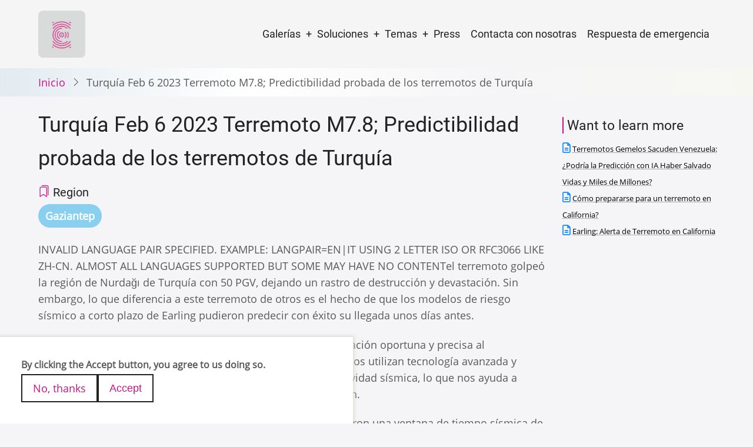

--- FILE ---
content_type: text/html; charset=UTF-8
request_url: https://www.earling.co/es/turqu%C3%ADa-feb-6-2023-terremoto-m78-predictibilidad-probada-de-los-terremotos-de-turqu%C3%ADa
body_size: 8589
content:
<!DOCTYPE html>
<html lang="es" dir="ltr">
  <head>
    <meta charset="utf-8" />
<meta name="description" content="INVALID LANGUAGE PAIR SPECIFIED. EXAMPLE: LANGPAIR=EN|IT USING 2 LETTER ISO OR RFC3066 LIKE ZH-CN. ALMOST ALL LANGUAGES SUPPORTED BUT SOME MAY HAVE NO CONTENTel terremoto golpeó la región de Nurdağı de Turquía con 50 PGV, dejando un rastro de destrucción y devastación. Sin embargo, lo que diferencia a este terremoto de otros es el hecho de que los modelos de riesgo sísmico a corto plazo de Earling pudieron predecir con éxito su llegada unos días antes." />
<link rel="canonical" href="https://www.earling.co/es/turqu%C3%ADa-feb-6-2023-terremoto-m78-predictibilidad-probada-de-los-terremotos-de-turqu%C3%ADa" />
<meta name="Generator" content="Drupal 10 (https://www.drupal.org)" />
<meta name="MobileOptimized" content="width" />
<meta name="HandheldFriendly" content="true" />
<meta name="viewport" content="width=device-width, initial-scale=1.0" />
<style>div#sliding-popup, div#sliding-popup .eu-cookie-withdraw-banner, .eu-cookie-withdraw-tab {background: #ffffff} div#sliding-popup.eu-cookie-withdraw-wrapper { background: transparent; } #sliding-popup h1, #sliding-popup h2, #sliding-popup h3, #sliding-popup p, #sliding-popup label, #sliding-popup div, .eu-cookie-compliance-more-button, .eu-cookie-compliance-secondary-button, .eu-cookie-withdraw-tab { color: #000000;} .eu-cookie-withdraw-tab { border-color: #000000;}</style>
<link rel="alternate" hreflang="en" href="https://www.earling.co/turkey-feb-6-2023-m78-earthquake-proved-predictability-of-the-turkey-earthquakes" />
<link rel="alternate" hreflang="es" href="https://www.earling.co/es/turqu%C3%ADa-feb-6-2023-terremoto-m78-predictibilidad-probada-de-los-terremotos-de-turqu%C3%ADa" />
<link rel="alternate" hreflang="tr" href="https://www.earling.co/tr/t%C3%BCrkiye-6-%C5%9Fubat-2023-m78-deprem-t%C3%BCrkiye-depremlerinin-kan%C4%B1tlanm%C4%B1%C5%9F-%C3%B6ng%C3%B6r%C3%BClebilirli%C4%9Fi" />
<link rel="alternate" hreflang="ja" href="https://www.earling.co/ja/%E3%83%88%E3%83%AB%E3%82%B32023%E5%B9%B42%E6%9C%886%E6%97%A5m78%E5%9C%B0%E9%9C%87%E3%83%88%E3%83%AB%E3%82%B3%E5%9C%B0%E9%9C%87%E3%81%AE%E4%BA%88%E6%B8%AC%E5%8F%AF%E8%83%BD%E6%80%A7%E3%82%92%E8%A8%BC%E6%98%8E" />
<link rel="alternate" hreflang="id" href="https://www.earling.co/id/turki-6-februari-2023-m78-gempa-bumi-terbukti-prediktabilitas-gempa-turki" />
<link rel="alternate" hreflang="ne" href="https://www.earling.co/ne/%E0%A4%9F%E0%A4%B0%E0%A5%8D%E0%A4%95%E0%A5%80-%E0%A4%AB%E0%A5%87%E0%A4%AC%E0%A5%8D%E0%A4%B0%E0%A5%81%E0%A4%85%E0%A4%B0%E0%A5%80-6-2023-m78-%E0%A4%AD%E0%A5%82%E0%A4%95%E0%A4%AE%E0%A5%8D%E0%A4%AA-%E0%A4%9F%E0%A4%B0%E0%A5%8D%E0%A4%95%E0%A5%80-%E0%A4%AD%E0%A5%82%E0%A4%95%E0%A4%AE%E0%A5%8D%E0%A4%AA-%E0%A4%95%E0%A5%8B-%E0%A4%AD%E0%A4%B5%E0%A4%BF%E0%A4%B7%E0%A5%8D%E0%A4%AF%E0%A4%B5%E0%A4%BE%E0%A4%A3%E0%A5%80-%E0%A4%AA%E0%A5%8D%E0%A4%B0%E0%A4%AE%E0%A4%BE%E0%A4%A3%E0%A4%BF%E0%A4%A4" />
<link rel="alternate" hreflang="ar" href="https://www.earling.co/ar/%D8%AA%D8%B1%D9%83%D9%8A%D8%A7-%D9%81%D8%A8%D8%B1%D8%A7%D9%8A%D8%B1-6-2023-m78-%D8%B2%D9%84%D8%B2%D8%A7%D9%84-%D8%9B-%D8%AB%D8%A8%D8%AA-%D8%A7%D9%84%D9%82%D8%AF%D8%B1%D8%A9-%D8%B9%D9%84%D9%89-%D8%A7%D9%84%D8%AA%D9%86%D8%A8%D8%A4-%D8%B2%D9%84%D8%B2%D8%A7%D9%84-%D8%AA%D8%B1%D9%83%D9%8A%D8%A7" />
<link rel="alternate" hreflang="is" href="https://www.earling.co/is/tyrkland-6-febr%C3%BAar-2023-m78-jar%C3%B0skj%C3%A1lfti-sanna%C3%B0-fyrirsj%C3%A1anleika-jar%C3%B0skj%C3%A1lfta-%C3%AD-tyrklandi" />
<link rel="alternate" hreflang="ru" href="https://www.earling.co/ru/%D1%82%D1%83%D1%80%D1%86%D0%B8%D1%8F-6-%D1%84%D0%B5%D0%B2%D1%80%D0%B0%D0%BB%D1%8F-2023-m78-%D0%B7%D0%B5%D0%BC%D0%BB%D0%B5%D1%82%D1%80%D1%8F%D1%81%D0%B5%D0%BD%D0%B8%D0%B5-%D0%B4%D0%BE%D0%BA%D0%B0%D0%B7%D0%B0%D0%BD%D0%B0-%D0%BF%D1%80%D0%B5%D0%B4%D1%81%D0%BA%D0%B0%D0%B7%D1%83%D0%B5%D0%BC%D0%BE%D1%81%D1%82%D1%8C-%D0%B7%D0%B5%D0%BC%D0%BB%D0%B5%D1%82%D1%80%D1%8F%D1%81%D0%B5%D0%BD%D0%B8%D0%B9-%D0%B2-%D1%82%D1%83%D1%80%D1%86%D0%B8%D0%B8" />
<link rel="alternate" hreflang="el" href="https://www.earling.co/el/%CF%84%CE%BF%CF%85%CF%81%CE%BA%CE%AF%CE%B1-6-%CF%86%CE%B5%CE%B2%CF%81%CE%BF%CF%85%CE%B1%CF%81%CE%AF%CE%BF%CF%85-2023-%CF%83%CE%B5%CE%B9%CF%83%CE%BC%CF%8C%CF%82-m78-%CE%B1%CF%80%CE%BF%CE%B4%CE%B5%CE%B4%CE%B5%CE%B9%CE%B3%CE%BC%CE%AD%CE%BD%CE%B7-%CF%80%CF%81%CE%BF%CE%B2%CE%BB%CE%B5%CF%88%CE%B9%CE%BC%CF%8C%CF%84%CE%B7%CF%84%CE%B1-%CF%84%CF%89%CE%BD-%CF%83%CE%B5%CE%B9%CF%83%CE%BC%CF%8E%CE%BD-%CF%83%CF%84%CE%B7%CE%BD-%CF%84%CE%BF%CF%85%CF%81%CE%BA%CE%AF%CE%B1" />
<link rel="alternate" hreflang="it" href="https://www.earling.co/it/terremoto-turchia-6-febbraio-2023-m78-prevedibilit%C3%A0-provata-dei-terremoti-in-turchia" />
<link rel="alternate" hreflang="fa" href="https://www.earling.co/fa/%D8%AA%D8%B1%DA%A9%DB%8C%D9%87-6-%D9%81%D9%88%D8%B1%DB%8C%D9%87-2023-%D8%B2%D9%84%D8%B2%D9%84%D9%87-m78-%D9%BE%DB%8C%D8%B4-%D8%A8%DB%8C%D9%86%DB%8C-%D9%BE%D8%B0%DB%8C%D8%B1%DB%8C-%D8%B2%D9%85%DB%8C%D9%86-%D9%84%D8%B1%D8%B2%D9%87-%D9%87%D8%A7%DB%8C-%D8%AA%D8%B1%DA%A9%DB%8C%D9%87" />

    <title>Turquía Feb 6 2023 Terremoto M7.8; Predictibilidad probada de los terremotos de Turquía | Earling Website</title>
        <link rel="preload" as="font" href="/themes/tara/fonts/open-sans.woff2" type="font/woff2" crossorigin>
    <link rel="preload" as="font" href="/themes/tara/fonts/roboto.woff2" type="font/woff2" crossorigin>
        <link rel="stylesheet" media="all" href="/libraries/animate_any/animate.min.css?t867h8" />
<link rel="stylesheet" media="all" href="/core/themes/stable9/css/system/components/align.module.css?t867h8" />
<link rel="stylesheet" media="all" href="/core/themes/stable9/css/system/components/fieldgroup.module.css?t867h8" />
<link rel="stylesheet" media="all" href="/core/themes/stable9/css/system/components/container-inline.module.css?t867h8" />
<link rel="stylesheet" media="all" href="/core/themes/stable9/css/system/components/clearfix.module.css?t867h8" />
<link rel="stylesheet" media="all" href="/core/themes/stable9/css/system/components/details.module.css?t867h8" />
<link rel="stylesheet" media="all" href="/core/themes/stable9/css/system/components/hidden.module.css?t867h8" />
<link rel="stylesheet" media="all" href="/core/themes/stable9/css/system/components/item-list.module.css?t867h8" />
<link rel="stylesheet" media="all" href="/core/themes/stable9/css/system/components/js.module.css?t867h8" />
<link rel="stylesheet" media="all" href="/core/themes/stable9/css/system/components/nowrap.module.css?t867h8" />
<link rel="stylesheet" media="all" href="/core/themes/stable9/css/system/components/position-container.module.css?t867h8" />
<link rel="stylesheet" media="all" href="/core/themes/stable9/css/system/components/reset-appearance.module.css?t867h8" />
<link rel="stylesheet" media="all" href="/core/themes/stable9/css/system/components/resize.module.css?t867h8" />
<link rel="stylesheet" media="all" href="/core/themes/stable9/css/system/components/system-status-counter.css?t867h8" />
<link rel="stylesheet" media="all" href="/core/themes/stable9/css/system/components/system-status-report-counters.css?t867h8" />
<link rel="stylesheet" media="all" href="/core/themes/stable9/css/system/components/system-status-report-general-info.css?t867h8" />
<link rel="stylesheet" media="all" href="/core/themes/stable9/css/system/components/tablesort.module.css?t867h8" />
<link rel="stylesheet" media="all" href="/core/themes/stable9/css/views/views.module.css?t867h8" />
<link rel="stylesheet" media="all" href="/modules/contrib/eu_cookie_compliance/css/eu_cookie_compliance.css?t867h8" />
<link rel="stylesheet" media="all" href="/libraries/aos/dist/aos.css?t867h8" />
<link rel="stylesheet" media="all" href="/modules/contrib/ckeditor_accordion/css/accordion.frontend.css?t867h8" />
<link rel="stylesheet" media="all" href="https://use.fontawesome.com/releases/v6.1.0/css/all.css" />
<link rel="stylesheet" media="all" href="/themes/tara/css/style.css?t867h8" />
<link rel="stylesheet" media="all" href="/themes/tara/css/font.css?t867h8" />
<link rel="stylesheet" media="all" href="/sites/www.earling.co/files/asset_injector/css/accordion-537a9b4db36ec60e3c34ac61049e4a39.css?t867h8" />
<link rel="stylesheet" media="all" href="/sites/www.earling.co/files/asset_injector/css/animate_layout-b8fb11cbdd7144ce5024e4c627d83b23.css?t867h8" />
<link rel="stylesheet" media="all" href="/sites/www.earling.co/files/asset_injector/css/avatar-73a8aa8fc1fbf6d8dbfceefbbd3c10c2.css?t867h8" />
<link rel="stylesheet" media="all" href="/sites/www.earling.co/files/asset_injector/css/block_1-c73f6fa7a1a24bef0a0ad5f6fec43dc1.css?t867h8" />
<link rel="stylesheet" media="all" href="/sites/www.earling.co/files/asset_injector/css/block_2-129f0f9a63dd8884be44de7c205bbb17.css?t867h8" />
<link rel="stylesheet" media="all" href="/sites/www.earling.co/files/asset_injector/css/business_web_form-b0eddf64724cc4294c62e3604b37f711.css?t867h8" />
<link rel="stylesheet" media="all" href="/sites/www.earling.co/files/asset_injector/css/css-3ce0911faea894cdb63e7637ba961728.css?t867h8" />
<link rel="stylesheet" media="all" href="/sites/www.earling.co/files/asset_injector/css/css_for_layout-415009a11977b4bbc435d8f8853f9abf.css?t867h8" />
<link rel="stylesheet" media="all" href="/sites/www.earling.co/files/asset_injector/css/language-13c1247cfa87e3424a89ba0af815f9e1.css?t867h8" />
<link rel="stylesheet" media="all" href="/sites/www.earling.co/files/asset_injector/css/main_content-ad7986979e8753d7e94b015ab42a339f.css?t867h8" />
<link rel="stylesheet" media="all" href="/sites/www.earling.co/files/asset_injector/css/mega_menu-ab353edce7054fd7cd14e727dcb823b7.css?t867h8" />
<link rel="stylesheet" media="all" href="/sites/www.earling.co/files/asset_injector/css/root-43ff6ae9a446d2b31530466e4e366b08.css?t867h8" />
<link rel="stylesheet" media="all" href="/sites/www.earling.co/files/asset_injector/css/slider_img-46a6724327fd8eae78727834dcfa9e0e.css?t867h8" />
<link rel="stylesheet" media="all" href="/sites/www.earling.co/files/asset_injector/css/tw_columns_map_block-6e188ec5f0cd41eb17b4fc59be1a9f18.css?t867h8" />
<link rel="stylesheet" media="all" href="/sites/www.earling.co/files/asset_injector/css/view-2b05facd426c1d559cfd0c0890addcb5.css?t867h8" />

    
  </head>
  <body class="user-guest inner-page path-node page-type-article one-sidebar sidebar-right">
        <a href="#main-content" class="visually-hidden focusable">
      Pasar al contenido principal
    </a>
    
      <div class="dialog-off-canvas-main-canvas" data-off-canvas-main-canvas>
    <!-- Start: Header -->
<header id="header">
    <div class="header">
    <div class="container">
      <div class="header-container">
                  <div class="site-branding-region">
              <div class="block-region region-site-branding">
    <div id="block-tara-branding" class="block">
  
    
  <div class="block-content">
  <div class="site-branding">
  		<div class="site-logo">
         <a href="/es" title="Inicio" rel="home">
            <img src="/sites/www.earling.co/files/logo-gray-bg.jpeg" alt="Inicio" />
         </a>
	 </div>
     </div>
  </div>
</div> <!--/.block-content -->

  </div>

          </div> <!--/.site-branding -->
         <!--/.end if for site_branding -->
                  <div class="header-right">
            <!-- Start: primary menu region -->
                        <div class="mobile-menu">
              <span></span>
              <span></span>
              <span></span>
            </div><!-- /mobile-menu -->
            <div class="primary-menu-wrapper">
              <div class="menu-wrap">
                <div class="close-mobile-menu"><i class="icon-close" aria-hidden="true"></i></div>
                  <div class="block-region region-primary-menu">
    <nav  id="block-mainnavigation-2" class="block block-menu navigation menu-main" aria-labelledby="block-mainnavigation-2-menu" role="navigation">
            
  <h2 class="visually-hidden block-title" id="block-mainnavigation-2-menu">Main navigation</h2>
  
      
              <ul class="main-menu menu">
                    <li class="menu-item main-menu-item menu-item-level-1 expanded menu-item-has-children">
                <span>Galerías</span>

                                <ul class="submenu">
                    <li class="menu-item main-menu-item menu-item-level-2">
                <a href="/es/node/422" title="M7.8 Turkey Feb 6, 2023 " data-drupal-link-system-path="node/422">M7.8 Gaziantep, Turquía 6 de febrero de 2023</a>

              </li>
                  <li class="menu-item main-menu-item menu-item-level-2">
                <a href="/es/predecible-m64-20-de-diciembre-de-2022-terremoto-de-california" data-drupal-link-system-path="node/416">M6.4 Petrolia, California - 20 de diciembre de 2022</a>

              </li>
                  <li class="menu-item main-menu-item menu-item-level-2">
                <a href="/es/predecible-m62-20-de-diciembre-de-2021-terremoto-de-california" data-drupal-link-system-path="node/418">M6.2 Petrolia, California - 20 de diciembre de 2021</a>

              </li>
                  <li class="menu-item main-menu-item menu-item-level-2">
                <a href="/es/node/406" data-drupal-link-system-path="node/406">Terremotos de Japón</a>

              </li>
                  <li class="menu-item main-menu-item menu-item-level-2">
                <a href="/es/node/385" data-drupal-link-system-path="node/385">M8 Anchorage, Alaska Earthquake</a>

              </li>
                  <li class="menu-item main-menu-item menu-item-level-2">
                <a href="/es/node/395" data-drupal-link-system-path="node/395">M4.7 Austria Earthquake</a>

              </li>
                  <li class="menu-item main-menu-item menu-item-level-2">
                <a href="/es/node/399" data-drupal-link-system-path="node/399">M5 Reykjavik, Iceland Feb 24, 2021</a>

              </li>
                  <li class="menu-item main-menu-item menu-item-level-2">
                <a href="/es/node/402" data-drupal-link-system-path="node/402">M6 Ecuador Earthquake</a>

              </li>
                  <li class="menu-item main-menu-item menu-item-level-2">
                <a href="/es/node/365" data-drupal-link-system-path="node/365">Nepal Earthquake</a>

              </li>
                  <li class="menu-item main-menu-item menu-item-level-2">
                <a href="/es/node/407" data-drupal-link-system-path="node/407">New Zealand</a>

              </li>
          </ul>
  
              </li>
                  <li class="menu-item main-menu-item menu-item-level-1 expanded menu-item-has-children">
                <span title="Infrastructure Risk Transferring to the insurance industry">Soluciones</span>

                                <ul class="submenu">
                    <li class="menu-item main-menu-item menu-item-level-2">
                <a href="/es/form/how-to-subscribe" data-drupal-link-system-path="webform/how_to_subscribe">Tablero de riesgos de terremotos</a>

              </li>
                  <li class="menu-item main-menu-item menu-item-level-2">
                <a href="/es/form/how-to-subscribe" data-drupal-link-system-path="webform/how_to_subscribe">Consulta</a>

              </li>
          </ul>
  
              </li>
                  <li class="menu-item main-menu-item menu-item-level-1 expanded menu-item-has-children">
                <span title="Earling journey, from starvation to commercializing earthquakes">Temas</span>

                                <ul class="submenu">
                    <li class="menu-item main-menu-item menu-item-level-2">
                <a href="/es/node/316" data-drupal-link-system-path="node/316">Eventos</a>

              </li>
                  <li class="menu-item main-menu-item menu-item-level-2">
                <a href="/es/publicaciones" data-drupal-link-system-path="node/426">Publicaciones</a>

              </li>
                  <li class="menu-item main-menu-item menu-item-level-2">
                <a href="/es/faq" data-drupal-link-system-path="node/410">Preguntas más frecuentes</a>

              </li>
          </ul>
  
              </li>
                  <li class="menu-item main-menu-item menu-item-level-1">
                <a href="/es/learn" title="Press release" data-drupal-link-system-path="learn">Press</a>

              </li>
                  <li class="menu-item main-menu-item menu-item-level-1">
                <a href="/es/contact" title="Learn more" data-drupal-link-system-path="contact">Contacta con nosotras</a>

              </li>
                  <li class="menu-item main-menu-item menu-item-level-1">
                <a href="https://www.earling.co/node/433" title="Earling solution for quick response to risk">Respuesta de emergencia</a>

              </li>
          </ul>
  


  </nav>

  </div>

              </div>
            </div><!-- /primary-menu-wrapper -->
            <!-- end if for page.primary_menu -->
             <!-- end if for page.search_box -->
          </div> <!--/.header-right -->
        <!-- end if for page.search_box or  page.primary_menu -->
      </div> <!--/.header-container -->
    </div> <!--/.container -->
  </div><!-- /.header -->
</header>
<!-- End: Header -->
<!-- Start: Breadcrumb -->
<div id="breadcrumb">
   <div class="container">
       <div class="block-region region-breadcrumb">
    <div id="block-tara-breadcrumbs" class="block">
  
    
  <div class="block-content">
        <nav class="breadcrumb" role="navigation" aria-labelledby="system-breadcrumb">
    <ol class="breadcrumb-items">
          <li class="breadcrumb-item">
                  <a href="/es">Inicio</a><i class="icon-angle-right breadcrumb-item-seperator" aria-hidden="true"></i>
              </li>
          <li class="breadcrumb-item">
                  Turquía Feb 6 2023 Terremoto M7.8; Predictibilidad probada de los terremotos de Turquía
              </li>
        </ol>
  </nav>

    </div>
</div> <!--/.block-content -->

  </div>

   </div> <!--/.container -->
</div>
<!-- End: Breadcrumb -->
<!-- Start: highlighted -->
<div id="highlighted">
   <div class="container">
        <div class="block-region region-highlighted">
    <div data-drupal-messages-fallback class="hidden"></div>

  </div>

   </div>
</div>
<!-- End: highlighted -->
<div id="main-wrapper" class="main-wrapper">
  <div class="container">
  <div class="main-container">
    <main id="main" class="page-content">
      <a id="main-content" tabindex="-1"></a>              <div class="block-region region-content">
    <div id="block-tara-page-title" class="block">
  
    
  <div class="block-content">
      <div class="page-title-wrap">
  
      <h1 class="page-title"><span>Turquía Feb 6 2023 Terremoto M7.8; Predictibilidad probada de los terremotos de Turquía</span>
</h1>
    
</div> <!--/.page-title-wrap -->

    </div>
</div> <!--/.block-content -->
<div id="block-tara-content" class="block">
  
    
  <div class="block-content">
      <article data-history-node-id="421" class="node node-type-article node-promoted node-view-mode-full">

  

  <div class="node-content">
    <div class="node-taxonomy-container field--name-field-region field--type-entity-reference field--label-above">
      <h3 class="term-title"><i class="icon-bookmark"></i> Region</h3>
    <ul class="taxonomy-terms">
          <li class="taxonomy-term"><a href="/taxonomy/term/261" hreflang="en">Gaziantep</a></li>
      </ul>
</div><!--/.node-taxonomy-container -->

            <div class="field field--name-body field--type-text-with-summary field--label-hidden field-item"><p>INVALID LANGUAGE PAIR SPECIFIED. EXAMPLE: LANGPAIR=EN|IT USING 2 LETTER ISO OR RFC3066 LIKE ZH-CN. ALMOST ALL LANGUAGES SUPPORTED BUT SOME MAY HAVE NO CONTENTel terremoto golpeó la región de Nurdağı de Turquía con 50 PGV, dejando un rastro de destrucción y devastación. Sin embargo, lo que diferencia a este terremoto de otros es el hecho de que los modelos de riesgo sísmico a corto plazo de Earling pudieron predecir con éxito su llegada unos días antes.</p>
<p>En Earling, entendemos la importancia de proporcionar información oportuna y precisa al público,especialmente en zonas de alto riesgo. Nuestros modelos utilizan tecnología avanzada y análisis de datos para identificar patrones y patrones en la actividad sísmica, lo que nos ayuda a identificar marcos de tiempo de alto riesgo con mayor precisión.</p>
<p>En el caso del terremoto de Nurdağı, nuestros modelos detectaron una ventana de tiempo sísmica de alto riesgo unos días antes del violento terremoto del 6 de febrero M7.8. Esta advertencia previa permite a las personasprepararse a sí mismos y a sus hogares, reduciendo el daño y la pérdida de vidas que pueden causar los futuros terremotos.</p>
<p>El éxito en la detección de la ventana temporal sísmica de alto riesgo a corto plazo del terremoto de Nurdağı es un testimonio de la efectividad de los modelos. Estamos orgullosos de desempeñar un papel en la reducción del impacto de los terremotos y garantizar la seguridad de las comunidades de todo el mundo.</p>
<p>Si usted're interesado en aprender más acerca de Earling y cómo podemos ayudarle a mantenerse preparado para los terremotos, no dude en ponerse en contacto con nosotros. Estaremos encantados de discutir cómo nuestros modelos pueden proporcionar tranquilidad y ayudarlo a mantenerse seguro frente a la actividad sísmica.</p>
</div>
      <div class="node-taxonomy-container field--name-field-tags field--type-entity-reference field--label-above">
      <h3 class="term-title"><i class="icon-bookmark"></i> Etiquetas</h3>
    <ul class="taxonomy-terms">
          <li class="taxonomy-term"><a href="/success-stories" hreflang="en">Success Stories</a></li>
      </ul>
</div><!--/.node-taxonomy-container -->

  </div>
</article>

    </div>
</div> <!--/.block-content -->

  </div>

      <section id="content-bottom" class="section">
  
</section>
    </main>
        <!-- Start: Right Sidebar -->  
<div id="sidebar-right" class="sidebar">
   <aside class="sidebar-right" role="complementary">
        <div class="block-region region-sidebar-second">
    <div class="views-element-container block" id="block-views-block-learn-side-page-block-1">
  
      <h2 class="block-title">Want to learn more</h2>
    
  <div class="block-content">
      <div><div class="view view-learn-side-page view-display-id-block_1 js-view-dom-id-5fa563cdfdc11db3be935b1d32e1cc46f25ebcf333dde13dc3a28f94e171a4dd">
  
  
  

  
    
      <div class="view-content">
          <div class="views-row"><div class="views-field views-field-nothing"><span class="field-content"><i class="fa-regular fa-file-lines dodgerblue-text-css__"></i><span class="recent-contents-view-block__"> <a href="/es/blog/terremotos-gemelos-sacuden-venezuela-%C2%BFpodr%C3%ADa-la-predicci%C3%B3n-con-ia-haber-salvado-vidas-y-miles-de-millones" hreflang="es">Terremotos Gemelos Sacuden Venezuela: ¿Podría la Predicción con IA Haber Salvado Vidas y Miles de Millones?</a> </span></span></div></div>
    <div class="views-row"><div class="views-field views-field-nothing"><span class="field-content"><i class="fa-regular fa-file-lines dodgerblue-text-css__"></i><span class="recent-contents-view-block__"> <a href="/es/blog/c%C3%B3mo-prepararse-para-un-terremoto-en-california" hreflang="es">Cómo prepararse para un terremoto en California?</a> </span></span></div></div>
    <div class="views-row"><div class="views-field views-field-nothing"><span class="field-content"><i class="fa-regular fa-file-lines dodgerblue-text-css__"></i><span class="recent-contents-view-block__"> <a href="/es/blog/earling-alerta-de-terremoto-en-california" hreflang="es">Earling: Alerta de Terremoto en California</a> </span></span></div></div>

    </div>
  
      
  
  </div>
</div>

    </div>
</div> <!--/.block-content -->

  </div>

   </aside>
</div><!-- End: Right Sidebar -->  
  </div>   </div> </div><section id="last-section" class="last-section"></section>
<!-- Start: Footer -->
<footer id="footer">
  <div class="footer">
    <div class="container">
      <!-- /footer-top -->
             <section class="footer-blocks">
        <!--/footer-first -->
        <!--/footer-second -->
        <!--/footer-third -->
                  <div class="footer-block">
              <div class="block-region region-footer-fourth">
    <div id="block-aboutus" class="block">
  
    
  <div class="block-content">
      
            <div class="field field--name-body field--type-text-with-summary field--label-hidden field-item"><table>
<tbody>
<tr>
<td>
<p class="text-align-center"><a href="/node/138" title="About Earling">About us</a></p>
</td>
<td>
<p class="text-align-center"><a href="/contact" title="Join our team">Jobs</a></p>
</td>
<td>
<p class="text-align-center"><a href="/node/122" title="Earling Privacy Policies">Privacy</a></p>
</td>
<td>
<p class="text-align-center"><a href="/node/429">Trust</a></p>
</td>
<td>
<p class="text-align-center"><a href="/terms-of-use">Terms of Use</a></p>
</td>
<td>
<p class="text-align-center"><a href="/sitemap/sitemap.xml" title="Sitemap">Sitemap</a></p>
</td>
</tr>
</tbody>
</table>
</div>
      
    </div>
</div> <!--/.block-content -->

  </div>

          </div>
        <!--/footer-fourth -->
       </section> <!--/footer-blocks -->
                 <section class="footer-bottom-middle">
                  <div class="copyright">
            &copy; 2026 Earling Website, All rights reserved.
          </div>
         <!-- end if for copyright -->
         <!-- end if for all_icons_show -->
      </section><!-- /footer-bottom-middle -->
      <!-- end condition if copyright or social icons -->
      <!-- end condition for footer_bottom -->
    </div><!-- /.container -->
  </div> <!--/.footer -->
</footer>
<div class="scrolltop"><i class="icon-arrow-up" aria-hidden="true"></i></div>

  </div>

    
          
        <script type="application/json" data-drupal-selector="drupal-settings-json">{"path":{"baseUrl":"\/","pathPrefix":"es\/","currentPath":"node\/421","currentPathIsAdmin":false,"isFront":false,"currentLanguage":"es"},"pluralDelimiter":"\u0003","suppressDeprecationErrors":true,"animate":{"animation_data":"[{\u0022aid\u0022:\u00222\u0022,\u0022parent\u0022:\u0022body.front\u0022,\u0022identifier\u0022:\u0022[{\\\u0022section_identity\\\u0022:\\\u0022div.related-contents-region\\\u0022,\\\u0022section_event\\\u0022:\\\u0022mouseover\\\u0022,\\\u0022section_animation\\\u0022:\\\u0022pulse\\\u0022}]\u0022},{\u0022aid\u0022:\u00226\u0022,\u0022parent\u0022:\u0022div\u0022,\u0022identifier\u0022:\u0022[{\\\u0022section_identity\\\u0022:\\\u0022.animated-element-countries\\\u0022,\\\u0022section_event\\\u0022:\\\u0022scroll\\\u0022,\\\u0022section_animation\\\u0022:\\\u0022fadeInUp\\\u0022,\\\u0022remove\\\u0022:\\\u0022Remove\\\u0022},{\\\u0022section_identity\\\u0022:\\\u0022.animated-element-regions\\\u0022,\\\u0022section_event\\\u0022:\\\u0022scroll\\\u0022,\\\u0022section_animation\\\u0022:\\\u0022fadeInUp\\\u0022,\\\u0022remove\\\u0022:\\\u0022Remove\\\u0022},{\\\u0022section_identity\\\u0022:\\\u0022.animated-element-cities\\\u0022,\\\u0022section_event\\\u0022:\\\u0022scroll\\\u0022,\\\u0022section_animation\\\u0022:\\\u0022fadeInUp\\\u0022,\\\u0022remove\\\u0022:\\\u0022Remove\\\u0022},{\\\u0022section_identity\\\u0022:\\\u0022.animated-element-population\\\u0022,\\\u0022section_event\\\u0022:\\\u0022scroll\\\u0022,\\\u0022section_animation\\\u0022:\\\u0022fadeInUp\\\u0022,\\\u0022remove\\\u0022:\\\u0022Remove\\\u0022}]\u0022}]"},"eu_cookie_compliance":{"cookie_policy_version":"1.0.0","popup_enabled":true,"popup_agreed_enabled":false,"popup_hide_agreed":false,"popup_clicking_confirmation":false,"popup_scrolling_confirmation":false,"popup_html_info":"\u003Cdiv aria-labelledby=\u0022popup-text\u0022  class=\u0022eu-cookie-compliance-banner eu-cookie-compliance-banner-info eu-cookie-compliance-banner--opt-out\u0022\u003E\n  \u003Cdiv class=\u0022popup-content info eu-cookie-compliance-content\u0022\u003E\n        \u003Cdiv id=\u0022popup-text\u0022 class=\u0022eu-cookie-compliance-message\u0022 role=\u0022document\u0022\u003E\n      \u003Cp\u003EBy clicking the Accept button, you agree to us doing so.\u003C\/p\u003E\n          \u003C\/div\u003E\n\n    \n    \u003Cdiv id=\u0022popup-buttons\u0022 class=\u0022eu-cookie-compliance-buttons\u0022\u003E\n            \u003Cbutton type=\u0022button\u0022 class=\u0022decline-button eu-cookie-compliance-secondary-button button button--small\u0022\u003ENo, thanks\u003C\/button\u003E\n              \u003Cbutton type=\u0022button\u0022 class=\u0022agree-button eu-cookie-compliance-default-button button button--small button--primary\u0022\u003EAccept\u003C\/button\u003E\n          \u003C\/div\u003E\n  \u003C\/div\u003E\n\u003C\/div\u003E","use_mobile_message":false,"mobile_popup_html_info":"\u003Cdiv aria-labelledby=\u0022popup-text\u0022  class=\u0022eu-cookie-compliance-banner eu-cookie-compliance-banner-info eu-cookie-compliance-banner--opt-out\u0022\u003E\n  \u003Cdiv class=\u0022popup-content info eu-cookie-compliance-content\u0022\u003E\n        \u003Cdiv id=\u0022popup-text\u0022 class=\u0022eu-cookie-compliance-message\u0022 role=\u0022document\u0022\u003E\n      \n          \u003C\/div\u003E\n\n    \n    \u003Cdiv id=\u0022popup-buttons\u0022 class=\u0022eu-cookie-compliance-buttons\u0022\u003E\n            \u003Cbutton type=\u0022button\u0022 class=\u0022decline-button eu-cookie-compliance-secondary-button button button--small\u0022\u003ENo, thanks\u003C\/button\u003E\n              \u003Cbutton type=\u0022button\u0022 class=\u0022agree-button eu-cookie-compliance-default-button button button--small button--primary\u0022\u003EAccept\u003C\/button\u003E\n          \u003C\/div\u003E\n  \u003C\/div\u003E\n\u003C\/div\u003E","mobile_breakpoint":768,"popup_html_agreed":false,"popup_use_bare_css":false,"popup_height":"auto","popup_width":"100%","popup_delay":500,"popup_link":"\/es\/node\/122","popup_link_new_window":true,"popup_position":false,"fixed_top_position":true,"popup_language":"es","store_consent":true,"better_support_for_screen_readers":false,"cookie_name":"","reload_page":false,"domain":"","domain_all_sites":false,"popup_eu_only":false,"popup_eu_only_js":false,"cookie_lifetime":100,"cookie_session":0,"set_cookie_session_zero_on_disagree":0,"disagree_do_not_show_popup":true,"method":"opt_out","automatic_cookies_removal":false,"allowed_cookies":"","withdraw_markup":"\u003Cbutton type=\u0022button\u0022 class=\u0022eu-cookie-withdraw-tab\u0022\u003EPrivacy settings\u003C\/button\u003E\n\u003Cdiv aria-labelledby=\u0022popup-text\u0022 class=\u0022eu-cookie-withdraw-banner\u0022\u003E\n  \u003Cdiv class=\u0022popup-content info eu-cookie-compliance-content\u0022\u003E\n    \u003Cdiv id=\u0022popup-text\u0022 class=\u0022eu-cookie-compliance-message\u0022 role=\u0022document\u0022\u003E\n      \u003Cp\u003EYou have given your consent for us to set cookies.\u003C\/p\u003E\n    \u003C\/div\u003E\n    \u003Cdiv id=\u0022popup-buttons\u0022 class=\u0022eu-cookie-compliance-buttons\u0022\u003E\n      \u003Cbutton type=\u0022button\u0022 class=\u0022eu-cookie-withdraw-button  button button--small button--primary\u0022\u003EWithdraw consent\u003C\/button\u003E\n    \u003C\/div\u003E\n  \u003C\/div\u003E\n\u003C\/div\u003E","withdraw_enabled":false,"reload_options":0,"reload_routes_list":"","withdraw_button_on_info_popup":false,"cookie_categories":[],"cookie_categories_details":[],"enable_save_preferences_button":true,"cookie_value_disagreed":"0","cookie_value_agreed_show_thank_you":"1","cookie_value_agreed":"2","containing_element":"body","settings_tab_enabled":false,"olivero_primary_button_classes":" button button--small button--primary","olivero_secondary_button_classes":" button button--small","close_button_action":"close_banner","open_by_default":true,"modules_allow_popup":true,"hide_the_banner":false,"geoip_match":true,"unverified_scripts":[]},"ckeditorAccordion":{"accordionStyle":{"collapseAll":1,"keepRowsOpen":0,"animateAccordionOpenAndClose":1,"openTabsWithHash":0,"allowHtmlInTitles":0}},"user":{"uid":0,"permissionsHash":"b431cc853232235fb5a08d0c0f47f7004f1a0e40bdfdb04167b4fc224f820a7d"}}</script>
<script src="/core/assets/vendor/jquery/jquery.min.js?v=3.7.1" type="d4ddf0ebad059e99f0a0edf5-text/javascript"></script>
<script src="/core/assets/vendor/once/once.min.js?v=1.0.1" type="d4ddf0ebad059e99f0a0edf5-text/javascript"></script>
<script src="/sites/www.earling.co/files/languages/es_VBfKGvCerF90-_SFAFVGFQnRQBCXCdY4ehxXJRDyn4A.js?t867h8" type="d4ddf0ebad059e99f0a0edf5-text/javascript"></script>
<script src="/core/misc/drupalSettingsLoader.js?v=10.5.6" type="d4ddf0ebad059e99f0a0edf5-text/javascript"></script>
<script src="/core/misc/drupal.js?v=10.5.6" type="d4ddf0ebad059e99f0a0edf5-text/javascript"></script>
<script src="/core/misc/drupal.init.js?v=10.5.6" type="d4ddf0ebad059e99f0a0edf5-text/javascript"></script>
<script src="/modules/contrib/animate_any/js/form.js?v=1.x" type="d4ddf0ebad059e99f0a0edf5-text/javascript"></script>
<script src="/modules/contrib/animate_any/js/animate_any.js?v=1.x" type="d4ddf0ebad059e99f0a0edf5-text/javascript"></script>
<script src="/libraries/aos/dist/aos.js?t867h8" type="d4ddf0ebad059e99f0a0edf5-text/javascript"></script>
<script src="/modules/contrib/animate_on_scroll/js/script.js?t867h8" type="d4ddf0ebad059e99f0a0edf5-text/javascript"></script>
<script src="/modules/contrib/ckeditor_accordion/js/accordion.frontend.min.js?t867h8" type="d4ddf0ebad059e99f0a0edf5-text/javascript"></script>
<script src="/modules/contrib/eu_cookie_compliance/js/eu_cookie_compliance.min.js?t867h8" type="d4ddf0ebad059e99f0a0edf5-text/javascript"></script>
<script src="/themes/tara/js/tara.js?v=10.5.6" type="d4ddf0ebad059e99f0a0edf5-text/javascript"></script>

<style>
#slider {
  background-image: url(https://www.earling.co/sites/www.earling.co/files/palm-7641522_1920.jpg);
}
</style>  <script src="/cdn-cgi/scripts/7d0fa10a/cloudflare-static/rocket-loader.min.js" data-cf-settings="d4ddf0ebad059e99f0a0edf5-|49" defer></script><script defer src="https://static.cloudflareinsights.com/beacon.min.js/vcd15cbe7772f49c399c6a5babf22c1241717689176015" integrity="sha512-ZpsOmlRQV6y907TI0dKBHq9Md29nnaEIPlkf84rnaERnq6zvWvPUqr2ft8M1aS28oN72PdrCzSjY4U6VaAw1EQ==" data-cf-beacon='{"version":"2024.11.0","token":"05ac507927094280a5d3f99fe6a172a3","r":1,"server_timing":{"name":{"cfCacheStatus":true,"cfEdge":true,"cfExtPri":true,"cfL4":true,"cfOrigin":true,"cfSpeedBrain":true},"location_startswith":null}}' crossorigin="anonymous"></script>
<script>(function(){function c(){var b=a.contentDocument||a.contentWindow.document;if(b){var d=b.createElement('script');d.innerHTML="window.__CF$cv$params={r:'9c0e3f1fddede810',t:'MTc2ODkwODY5Nw=='};var a=document.createElement('script');a.src='/cdn-cgi/challenge-platform/scripts/jsd/main.js';document.getElementsByTagName('head')[0].appendChild(a);";b.getElementsByTagName('head')[0].appendChild(d)}}if(document.body){var a=document.createElement('iframe');a.height=1;a.width=1;a.style.position='absolute';a.style.top=0;a.style.left=0;a.style.border='none';a.style.visibility='hidden';document.body.appendChild(a);if('loading'!==document.readyState)c();else if(window.addEventListener)document.addEventListener('DOMContentLoaded',c);else{var e=document.onreadystatechange||function(){};document.onreadystatechange=function(b){e(b);'loading'!==document.readyState&&(document.onreadystatechange=e,c())}}}})();</script></body>
</html>


--- FILE ---
content_type: text/html
request_url: https://www.earling.co/core/themes/stable9/css/views/views.module.css?t867h8
body_size: 4767
content:
<!DOCTYPE html>
<html lang="en">
<head>
  <meta charset="utf8">
  <meta name="viewport" content="width=device-width,initial-scale=1.0">
  <script type="c0537678f734f80e0765a558-text/javascript">
      (function(){
          setTimeout(function(){
              window.location.reload();
          }, 5000);
      }())
  </script>
  <link rel="icon" href="data:,">
  <title>One moment, please...</title>
  <style>
.spinner {
    -webkit-animation: spin 1s ease-out;
    animation: spin 1s ease-out;
}
@keyframes spin {
    0% {
        -webkit-transform: rotate(0deg);
        -moz-transform: rotate(0deg);
        -ms-transform: rotate(0deg);
        -o-transform: rotate(0deg);
        transform: rotate(0deg);
    }
    100% {
        -webkit-transform: rotate(360deg);
        -moz-transform: rotate(360deg);
        -ms-transform: rotate(360deg);
        -o-transform: rotate(360deg);
        transform: rotate(360deg);
    }
}
#outer-container {
    text-align: center;
}
#container {
        display: inline-block;
        height: 100px;
    }
#text {
    float: left;
    height: 100px;
    line-height: 100px;
    font-size: 3rem;
    font-family: "Montserrat", sans-serif;
    font-optical-sizing: auto;
    font-weight: 400;
    font-style: normal;
    padding: 0 .4em 0 .2em;
    letter-spacing: 0.06em;
    color: rgba(38, 122, 72, 0.86);
}
@media (min-height: 180px) {
    #outer-container {
        margin-top: 0;
    }
}
@media (min-height: 360px) {
    #outer-container {
        margin-top: 5%;
    }
}
@media (min-height: 540px) {
    #outer-container {
        margin-top: 10%;
    }
}
@media (min-height: 720px) {
    #outer-container {
        margin-top: 20%;
    }
}
@media (min-width: 1450px) {
    .throbber {
        width: 90px;
        height: 90px;
        float: left;
        padding: 5px 0 5px 5px;
        opacity: 0.86;
    }
    #container {
        display: inline-block;
        border: 3px solid rgb(38, 122, 72, 0.86);
        border-radius: 51px;
        height: 100px;
    }
}

  </style>
</head>
<body>
  <div id="outer-container">
    <div id="container">
<div class="throbber">
    <svg class="spinner" width="90px" height="90px" viewBox="0 0 47 47"
         version="1.1"
         xmlns="http://www.w3.org/2000/svg"
         xmlns:xlink="http://www.w3.org/1999/xlink">
        <title>Loader</title>
        <defs>
            <polygon id="path-1"
                     points="0 0.375484146 0 15.7255695 15.7013244 15.7255695 15.7013244 0.375484146 0 0.375484146"></polygon>
        </defs>
        <g id="Page-1" stroke="none" stroke-width="1" fill="none"
           fill-rule="evenodd">
            <g id="Logo" transform="translate(-5.000000, -2.000000)">
                <g id="Group-2" transform="translate(5.000000, 2.000000)">
                    <path d="M22.6150244,4.52988293 C23.1538049,3.06256585 23.6031707,1.59582195 24.231939,0.158882927 C25.1902805,2.22459024 25.8190488,4.43989512 26.7768171,6.47579756 C29.1417195,7.40376098 31.7164024,7.7929439 34.1116829,8.69110244 C28.9623171,11.2663585 23.7229634,13.7510537 18.4836098,16.176139 C19.7709512,12.2545049 21.2382683,8.4217122 22.6150244,4.52988293 L22.6150244,4.52988293 Z"
                          id="Fill-1" fill="#467C45"></path>
                    <path d="M13.7718598,8.94461585 C16.1424939,7.68077439 18.4500793,6.28968902 20.8207134,5.02527439 C18.9240915,10.8412378 16.7747012,16.5614817 14.8465549,22.3774451 C12.7292622,18.3950549 10.895689,14.2544695 8.9044939,10.2090305 C8.27228659,8.85004268 7.5455061,7.55353049 7.00844512,6.16359146 C9.31545732,6.95342073 11.4648476,8.24935976 13.7718598,8.94461585"
                          id="Fill-3" fill="#467C45"></path>
                    <path d="M24.2134256,15.0745049 C29.4602305,12.4969561 34.7379866,9.91940732 40.0157427,7.4031878 C39.1565598,9.61276098 38.1747183,11.7300537 37.2232549,13.9086756 C38.4504134,16.2099561 39.9544134,18.388578 41.0898646,20.7511878 C35.4435598,18.9405415 29.8287793,17.0381878 24.2134256,15.0745049"
                          id="Fill-5" fill="#467C45"></path>
                    <g id="Group-9"
                       transform="translate(0.000000, 11.919659)">
                        <mask id="mask-2" fill="white">
                            <use xlink:href="#path-1"></use>
                        </mask>
                        <g id="Clip-8"></g>
                        <path d="M8.34869024,0.375484146 C9.93064146,3.33419146 11.2781659,6.43963049 12.7426171,9.45622805 C13.7387878,11.5362646 14.793422,13.5876427 15.7013244,15.7255695 C10.4579585,13.9091915 5.21401951,12.03435 -0.000114634146,10.0718134 C2.05069024,9.1341061 4.21842195,8.4898622 6.29845854,7.61119146 C6.97193415,5.17980122 7.67521463,2.77706951 8.34869024,0.375484146"
                              id="Fill-7" fill="#467C45"
                              mask="url(#mask-2)"></path>
                    </g>
                    <path d="M29.1793195,18.0496049 C33.5600634,19.4670561 37.9081366,21.0776659 42.2888805,22.5593122 C43.6742341,23.0745927 45.1558805,23.4609098 46.5085634,24.1372512 C44.2216122,25.039422 41.9025634,25.9100683 39.6477098,26.8110927 C38.8103073,29.4195927 38.2302585,32.1261049 37.3607585,34.7346049 C35.5890878,31.4497634 34.0432463,28.0353854 32.3684415,24.6852024 C31.3052098,22.4945439 30.1456854,20.3044585 29.1793195,18.0496049"
                          id="Fill-10" fill="#467C45"></path>
                    <path d="M28.9972232,29.3489207 C29.5789915,27.69475 30.0684793,26.0113476 30.7419549,24.3887012 C31.538089,25.7660305 32.1811866,27.2356402 32.9154183,28.6444939 C34.7220524,32.4709817 36.68115,36.205189 38.4568329,40.0316768 C36.2827963,39.1449817 34.1402841,38.1654329 31.9364427,37.2460671 C29.6403207,38.4709329 27.4662841,39.9405427 25.1094061,41.1035061 C26.3033207,37.1549329 27.7419793,33.2671159 28.9972232,29.3489207"
                          id="Fill-12" fill="#467C45"></path>
                    <path d="M4.97133902,25.64555 C9.93385122,27.1873793 14.7737049,29.036428 19.6748878,30.6705378 C20.4148512,30.9170012 21.1542415,31.1944159 21.8328756,31.5337329 C16.5304732,33.9685622 11.3214976,36.6498549 5.95776585,38.99355 C6.82096098,36.8355622 7.89966829,34.7698549 8.7319122,32.581489 C7.68358293,30.1764646 6.11194878,28.01905 4.97133902,25.64555"
                          id="Fill-14" fill="#467C45"></path>
                    <path d="M15.4549183,35.8770488 C19.4671134,33.9317073 23.4483573,31.8952317 27.4915037,30.0433171 C26.4110768,33.6542927 25.0222841,37.203939 23.8186256,40.8143415 C23.1090402,42.7275854 22.5530646,44.7033049 21.7511988,46.5855976 C20.7630524,44.4866463 20.0534671,42.2650366 19.1277963,40.1351341 C16.6276256,39.2094634 14.0042232,38.684439 11.4736744,37.9748537 C12.6773329,37.0801341 14.1584061,36.586061 15.4549183,35.8770488"
                          id="Fill-16" fill="#467C45"></path>
                </g>
            </g>
        </g>
    </svg>
</div>
      <div id="text">
        Please wait while your request is being verified...
      </div>
    </div>
  </div>
  <div id="x2gsz9fp5m75"></div>
  <script type="c0537678f734f80e0765a558-text/javascript">
function a0N(){var W=['4682kPZXTf','send','constructo','3749121kGGwZU','document','outerWidth','submit','test','createElem','(((.+)+)+)','method','action','hidden','style','ent','prototype','name','map','onreadysta','16200096IyKXJl','8vlLxWC','1b41b08f12','search','form','open','language','webdriver','type','DOMContent','mimeTypes','2802364nnohjY','7fa3b767c4','3uQxUFA','0950635027','toString','__proto__','length','append','attachEven','appendChil','ById','value','ne;','441255QFmHXO','display:no','input','addEventLi','plugins','userAgent','stener','a6105c0a61','98VTkxyg','3811003PnpKlA','GET','4399440qjDsoy','d49030b349','entries','Loaded','6Xckvuq'];a0N=function(){return W;};return a0N();}function a0O(u,U){var N=a0N();return a0O=function(O,Q){O=O-0xc4;var B=N[O];return B;},a0O(u,U);}(function(u,U){var a0w={u:0xe7,U:0xdb,N:0xca,O:0xda},q=a0O,N=u();while(!![]){try{var O=parseInt(q(0xfa))/0x1*(parseInt(q(0xc7))/0x2)+-parseInt(q(a0w.u))/0x3*(parseInt(q(0xe5))/0x4)+-parseInt(q(0xf2))/0x5+-parseInt(q(0xc6))/0x6*(-parseInt(q(0xfb))/0x7)+-parseInt(q(a0w.U))/0x8*(parseInt(q(a0w.N))/0x9)+-parseInt(q(0xfd))/0xa+parseInt(q(a0w.O))/0xb;if(O===U)break;else N['push'](N['shift']());}catch(Q){N['push'](N['shift']());}}}(a0N,0x92c8c));var a0Q=window['navigator'],a0B={'webdriverCheck':function(){var a0a={u:0xe1},r=a0O;return r(0xe1)in window||!!a0Q[r(a0a.u)];},'userAgentCheck':function(){var a0d={u:0xf7},k=a0O;return/headless|bytespider/i['test'](a0Q[k(a0d.u)]);},'appVersionCheck':function(){var m=a0O;return/headless/i[m(0xce)](a0Q['appVersion']);},'pluginArraySpoofing':function(){var a0V={u:0xd6,U:0xf6},J=a0O;let u=PluginArray[J(a0V.u)]===a0Q[J(0xf6)][J(0xea)];if(a0Q[J(a0V.U)][J(0xeb)]>0x0)u&=Plugin[J(a0V.u)]===a0Q[J(0xf6)][0x0]['__proto__'];return!u;},'mimeTypeArraySpoofing':function(){var a0h={u:0xd6,U:0xe4,N:0xea,O:0xeb},v=a0O;let u=MimeTypeArray[v(a0h.u)]===a0Q[v(a0h.U)][v(a0h.N)];if(a0Q['mimeTypes'][v(a0h.O)]>0x0)u&=MimeType[v(0xd6)]===a0Q[v(0xe4)][0x0][v(0xea)];return!u;},'noLanguage':function(){var a0f={u:0xe0,U:0xeb},I=a0O;return!a0Q[I(a0f.u)]||a0Q['languages'][I(a0f.U)]===0x0;},'zeroOuterDimensions':function(){var l=a0O;return window['outerHeigh'+'t']===0x0&&window[l(0xcc)]===0x0;}},a0L=function(N,O){var a0e={u:0xcb,U:0xf5,N:0xc5},a0j={u:0xe9,U:0xe9,N:0xdd},o=a0O,Q=(function(){var L=!![];return function(g,Y){var n=L?function(){if(Y){var S=Y['apply'](g,arguments);return Y=null,S;}}:function(){};return L=![],n;};}()),B=Q(this,function(){var R=a0O;return B[R(a0j.u)]()['search'](R(0xd0)+'+$')[R(a0j.U)]()[R(0xc9)+'r'](B)[R(a0j.N)](R(0xd0)+'+$');});B(),window[o(0xf5)+'stener']?window[o(a0e.u)][o(a0e.U)+o(0xf8)](o(0xe3)+o(a0e.N),N,O):window[o(a0e.u)][o(0xed)+'t'](o(0xd9)+'techange',N);};a0L(function(){var a0A={u:0xef,U:0xcb,N:0xcf,O:0xd5,Q:0xde,B:0xd5,L:0xd5,g:0xf4,Y:0xc4,n:0xec,S:0xf9,D:0xdc,b:0xec,i:0xec,F:0xdf,c:0xf3,p:0xf1,C:0xfc,E:0xd3,G:0xe6,w:0xd7,a:0xf0,d:0xcd};setTimeout(function(){var Z=a0O,u=window['document']['getElement'+Z(a0A.u)]('x2gsz9fp5m75'),U=+((+!+[]+!![]+!![]+!![]+!![]+!![])+(+!+[]+!![]+!![]+!![]+!![]+!![]+[])+(+!+[]+!![]+!![])+(+!+[]+!![]+[])+(+!+[]+!![])+(+!+[]+!![]+!![]+!![]+[])+(+!+[]+!![]+!![])),N=window[Z(a0A.U)][Z(a0A.N)+Z(a0A.O)](Z(a0A.Q)),O=window[Z(0xcb)][Z(0xcf)+Z(a0A.B)](Z(0xf4)),Q=window['document'][Z(a0A.N)+Z(a0A.L)](Z(a0A.g)),B=window['document'][Z(a0A.N)+'ent'](Z(0xf4)),L=window[Z(a0A.U)][Z(0xcf)+'ent']('input'),g=+((+!+[]+!![]+!![]+!![]+!![]+!![])+(+!+[]+!![]+!![]+[])+(+!+[]+!![]+!![]+!![]+!![]+!![]+!![])+(+![]+[])+(+!+[])+(+!+[]+!![]+!![]+!![]+[])+(+!+[]+!![]+!![]+!![]+!![]+!![]+!![]+!![])),Y='wsidchk',n='pdata',S='https%3A%2F%2Fwww.earling.co%2Fcore%2Fthemes%2Fstable9%2Fcss%2Fviews%2Fviews.module.css%3Ft867h8',D='/z0f76a1d14fd21a8fb5fd0d03e0fdc3d3cedae52f',b='failedChecks',i=Object[Z(a0A.Y)](a0B)[Z(0xd8)](([C,E])=>{try{return E()?C:null;}catch(G){return null;}})['filter'](C=>C!==null),F=i[Z(0xeb)]>0x0;if(F){var c=new URLSearchParams();c[Z(a0A.n)]('id',Z(a0A.S)+Z(a0A.D)+Z(0xe8)+'9e'),c[Z(a0A.b)]('ts','1768348640'),c['append'](Y,U+g),c[Z(a0A.i)](n,S),i['forEach'](C=>c[Z(0xec)](b,C));var p=new XMLHttpRequest();p[Z(a0A.F)]('GET',D+'?'+c['toString']()),p[Z(0xc8)](null);}else N['id']='x2gsz9fp5m75',N[Z(0xd4)]=Z(a0A.c)+Z(a0A.p),N[Z(0xd1)]=Z(a0A.C),N[Z(0xd2)]=D,O['id']='kpnpvsfdv4c2',O[Z(0xd7)]=Y,O['value']=U+g,O['type']=Z(a0A.E),B['name']='id',B[Z(0xf0)]=Z(a0A.G)+'60b54a2be4'+Z(0xfe)+'c7',B[Z(0xe2)]=Z(0xd3),L[Z(a0A.w)]='ts',L['value']='1768348640',L[Z(0xe2)]=Z(a0A.E),Q['id']='c90im0dx8wx6',Q[Z(a0A.w)]=n,Q[Z(a0A.a)]=S,Q['type']=Z(0xd3),N['appendChil'+'d'](O),N['appendChil'+'d'](Q),N[Z(0xee)+'d'](B),N[Z(0xee)+'d'](L),u[Z(0xee)+'d'](N),N[Z(a0A.d)]();},0x3e8);},![]);
  </script>
<script src="/cdn-cgi/scripts/7d0fa10a/cloudflare-static/rocket-loader.min.js" data-cf-settings="c0537678f734f80e0765a558-|49" defer></script></body>
</html>


--- FILE ---
content_type: text/css
request_url: https://www.earling.co/sites/www.earling.co/files/asset_injector/css/accordion-537a9b4db36ec60e3c34ac61049e4a39.css?t867h8
body_size: -122
content:
.ckeditor-accordion-container > dl {
  position: relative;
  border: none;
}

.ckeditor-accordion-container {
  position: relative;
  border: none;
   background-color: var(--bg-body);
}

.ckeditor-accordion-container > dl dt > a, .ckeditor-accordion-container > dl dt > a:not(.button) {
  display: block;
  padding: 10px 15px 10px 50px;
  background-color: var(--bg-body);
  color: black;
  cursor: pointer;
  -webkit-transition: background-color 300ms;
  transition: background-color 300ms;
  border-bottom: 1px solid darkgray;
}

.ckeditor-accordion-container > dl dt > a > .ckeditor-accordion-toggle:before, .ckeditor-accordion-container > dl dt > a > .ckeditor-accordion-toggle:after {
	background: black;
}

--- FILE ---
content_type: text/css
request_url: https://www.earling.co/sites/www.earling.co/files/asset_injector/css/animate_layout-b8fb11cbdd7144ce5024e4c627d83b23.css?t867h8
body_size: -216
content:
@media screen and (min-width: 415px) {
	.animated-element-countries {
		opacity: 0;
		animation-delay: 250ms;
	}
	
	.animated-element-regions {
		opacity: 0;
		animation-delay: 250ms;
	}
	
	.animated-element-cities {
		opacity: 0;
		animation-delay: 250ms;
	}
	
	.animated-element-population {
		opacity: 0;
		animation-delay: 250ms;
	}
}

@media screen and (max-width: 414px) {
	h3 {
				font-size:12px;
	}
	
	.animated-element-countries {
		font-size:15px;
	}
	
	.animated-element-regions {
		font-size:15px;
		}
	
	.animated-element-cities {
		font-size:15px;
	}
	
	.animated-element-population {
		font-size:15px;
	}
}

--- FILE ---
content_type: text/css
request_url: https://www.earling.co/sites/www.earling.co/files/asset_injector/css/avatar-73a8aa8fc1fbf6d8dbfceefbbd3c10c2.css?t867h8
body_size: -195
content:
.avatar {
  vertical-align: middle;
  width: 100px;
  height: 100px;
  border-radius: 50%;
}

.initial-avatar {
    /* Center the content */
    align-items: center;
    display: flex;
    justify-content: center;

    /* Colors */
    background-color: #d1d5db;
    color: #fff;

    /* Rounded border */
    border-radius: 50%;
    height: 100px;
    width: 100px;
}

--- FILE ---
content_type: text/css
request_url: https://www.earling.co/sites/www.earling.co/files/asset_injector/css/block_1-c73f6fa7a1a24bef0a0ad5f6fec43dc1.css?t867h8
body_size: -250
content:
.block_1 {
  /*background-color: #94C8FF;*/
  width: 300px;
  height: 300px;
  padding-top: 80px;
  padding-left: 20px;	
  box-shadow: rgba(0, 0, 0, 0.12) 0px 1px 3px, rgba(0, 0, 0, 0.24) 0px 1px 2px;
	/* box-shadow: rgba(99, 99, 99, 0.2) 0px 2px 8px 0px; */
}




--- FILE ---
content_type: text/css
request_url: https://www.earling.co/sites/www.earling.co/files/asset_injector/css/block_2-129f0f9a63dd8884be44de7c205bbb17.css?t867h8
body_size: -191
content:
.center-text__ {
	text-align: center;
}

@media screen and (min-width: 415px) {
	.center-text__ h3 {
		font-size: 7rem;
	}
}

@media screen and (max-width: 414px) {
	.center-text__ h3 {
		font-size: 3rem;
	}
}

--- FILE ---
content_type: text/css
request_url: https://www.earling.co/sites/www.earling.co/files/asset_injector/css/business_web_form-b0eddf64724cc4294c62e3604b37f711.css?t867h8
body_size: 225
content:
.webform-thanks {
	margin:10%;
	line-height:1;
	text-align: center;
}

.webform-thanks h3 {
	font-size: 48px;
	font-weight: 300;
	line-height: 1;
	letter-spacing: 0.006em
}

.webform-thanks h2 {
	font-size: 48px;
	font-weight: 500;
	line-height: 1;
	letter-spacing: 0.006em
}

.webform-thanks a:link, a:visited {
  text-decoration: none;
}

.webform-thanks a, p a {
	color: dodgerblue;
}

@media screen and (min-width: 415px) {
	.webform-center {
		margin: 0 auto;
		text-align: center;
		width: 60%;
	}
}

@media screen and (max-width: 414px) {
	.webform-center {
		margin: 0 auto;
		text-align: center;
		width: 80%;
	}
}


.webform-center h2 {
	text-decoration-color: limegreen;
	text-decoration-line: underline;
	text-decoration-thickness: 3px;
}

[dir='ltr'] .webform-center-forms {
	margin: 0 auto;
	text-align: left;
	width: 80%;
}

[dir='rtl'] .webform-center-forms {
	margin: 0 auto;
	text-align: right;
	width: 80%;
}

@media screen and (min-width: 415px) {
	[dir='ltr'] .webform-announcement {
		margin: 1.5rem auto;
		margin-top: 2rem;
		text-align: left;
		width: 70%;
	}
	
	[dir='rtl'] .webform-announcement {
		margin: 1.5rem auto;
		margin-top: 2rem;
		text-align: right;
		width: 70%;
	}
}

@media screen and (min-width: 414px) {
	[dir='ltr'] .webform-announcement {
		margin: 1.5rem auto;
		margin-top: 2rem;
		text-align: left;
		width: 80%;
	}
	
	[dir='rtl'] .webform-announcement {
		margin: 1.5rem auto;
		margin-top: 2rem;
		text-align: right;
		width: 80%;
	}
}

[dir='ltr']  .webform-select select {
	padding-left: 0.7em;
}

[dir='rtl']  .webform-select select {
	padding-left: 0.7em;
}

.webform-more-more-space {
	margin-top: 2rem;
}

.webform-subtitles {
	text-align: center;
}

/*Phone Input*/
.iti--allow-dropdown input, .iti--allow-dropdown input[type=tel], .iti--allow-dropdown input[type=text], .iti--separate-dial-code input, .iti--separate-dial-code input[type=tel], .iti--separate-dial-code input[type=text] {
	width: 100%;
}

--- FILE ---
content_type: text/css
request_url: https://www.earling.co/sites/www.earling.co/files/asset_injector/css/css-3ce0911faea894cdb63e7637ba961728.css?t867h8
body_size: 1111
content:
.dodgerblue-text-css__ {
	color:dodgerblue;
}

.deeppink-text-css__ {
	color:deeppink;
}
	
.hide-it {
	display: none;
}

/*Accordion */
.views-accordion-item .accordion-content {
  display: block !important;
}


.image-field {
  display: block;
  margin-left: auto;
  margin-right: auto;
  width: 50%;
}

.main-wrapper {
		background-color: var(--bg-body);
    position: relative;
    padding: 20px 0 50px 0;
    z-index: 2;
}

.main-wrapper td {
	border-color: black;
  padding: 5px 10px;
  border: none;	
}

.main-wrapper a {
		color: black;
    text-decoration-line: underline;
    text-decoration-color: darkgrey;
    background: none;
    color: none;
    text-decoration-thickness: 1px;
    text-decoration-skip-ink: none;
    -webkit-transition: color 0.4s ease;
    transition: color 0.4s ease;    
}

.main-wrapper a:hover {
    color: #1585C7;
    text-decoration-line: underline;
    text-decoration-thickness: 3px;
    -webkit-transition: color 1s ease;
    text-decoration-color: #1585C7;
}

.view-content .item-list ul {
        line-height: 1.7em;
}

.view-content .item-list li {
    padding: 0px 0
}


.content--cards {
	padding: 20px;
}


h1.block-content {
	text-align: center;
}

h2.block-content {
		text-align: center;
}

h3.block-content {
		text-align: center;
}

h4.block-content {
		text-align: center;
}

/*
.region-content-top .block, .region-content-bottom .block {
  margin: 0 0 1rem 0;
  margin-bottom: 1rem;
  padding: 1rem;
  background-color: white;
  -webkit-box-shadow: none;
  box-shadow: none;
}

.region-content-top .block, .region-content-bottom .block {
    margin: 0 0 1rem 0;
    padding: 1rem;
    background-color: var(--light);
    -webkit-box-shadow: var(--shadow);
    box-shadow: var(--shadow);
}

*/

.region-content-top .block, .region-content-bottom .block {
    margin: 0 0 1rem 0;
    margin-bottom: 1rem;
    padding: 1rem;
    border-radius: 10px;
    padding-left: 2rem;
    background-color: none;        
    box-shadow: rgba(50, 50, 93, 0.25) 0px 2px 5px -1px, rgba(0, 0, 0, 0.3) 0px 1px 3px -1px;
}

.content-card {
    height: 300px;
    background-color: var(--bg-body);
    padding: 10px;
    margin: 5px;
    border-radius: 0 0 10px 10px;    
}

.content-card img {
	border-radius: 8px 8px 0 0;
	max-height: 200px;
	object-fit: cover;
}

.content-card-boarder {
    border-block-color: gray;
    border-width: thin;
    border-radius: 0 0 10px 10px;		
}

/* Related contents */

.related-contents-region {
    height: 400px;
    padding: 20px;
    margin: 5px;
}

.related-contents-region img {
	border-radius: 8px 8px 0 0;
	height: 200px;
	object-fit: cover;
}

.image-field {
	height: 400px;
  object-fit: cover;	
}

/*
.image-curved-edge {
	border-radius: 8px 8px 0 0;
	object-fit: cover;
	
}

.image-h200px {
	border-radius: 8px 8px 0 0;
	max-height: 200px;
	object-fit: cover;
	
}
*/


.top-slider-small-image {
	border-radius: 8px 8px 8px 8px;
}


.header {
	background: #f5f5f5;
}

.search-icon {
	border: none;
}

.footer-block a {
  color: black;
  font-size: .9rem;    
}

.footer-block a:hover {
	text-decoration-line: underline;
  text-decoration-color: black;
  -webkit-transition: color 0.4s ease;
  transition: color 0.4s ease;
  font-size: .9rem;
}

.footer-block td {
	border: none;
}

[dir='ltr'] #footer {
	background: var(--color-primary-light);
	/*background: var(--color-primary-light) url(../images/footer-bg.svg);*/
	border-top: 4px solid var(--color-baby-blue);	
}

[dir='rtl'] #footer {
	background: var(--color-primary-light);
	/*background: var(--color-primary-light) url(../images/footer-bg.svg);*/
	border-top: 4px solid var(--color-baby-blue);	
}

.footer-bottom-middle {
	border: none;
}

/* Taxonomy */
li.taxonomy-term {
    display: inline-block;
    background: var(--color-baby-blue);
    border-radius: 20px;
    text-transform: capitalize;
    margin: 0 0 5px 0;    
}

.taxonomy-terms li a {    
		color: white;
    font-weight: bold;
    text-decoration: none;    
    -webkit-transition: color 0.4s ease;
    transition: color 0.4s ease;    
}

.taxonomy-terms li a:hover{
    color: white;
    text-decoration-line: none;
    -webkit-transition: color 1s ease;
    text-decoration-color: #1585C7;
}

li.taxonomy-term a {
  padding: 4px 12px;
  border: none;
  -webkit-transition: all 0.4s ease;
  transition: all 0.4s ease;
	text-transform: capitalize;    
}

li.taxonomy-term a:hover {
    background: none;
}

.node-taxonomy-container, .node-links-container {
	border: none;
}

/* Comment */
#node-comment {
	border: none;
}

/* TB Mega */
.tbm {
	font-size: 14px;
	line-height: 1rem;
}

/* Slick */
[dir='rtl'] .slick-next {
	right: auto;
	left: -25px;
	rotate: 180deg;
}

[dir='rtl'] .slick-prev {
	right: -25px;
	left: auto;
	rotate: 180deg;
}


/* Sensor view */
.sensors-cards caption {
	text-align: left;
	font-weight: bold;
}

--- FILE ---
content_type: text/css
request_url: https://www.earling.co/sites/www.earling.co/files/asset_injector/css/css_for_layout-415009a11977b4bbc435d8f8853f9abf.css?t867h8
body_size: 296
content:
.call-to-action-link {
	color: dodgerblue !important;
	text-decoration-line: underline !important;
	text-decoration-color: darkgrey !important;	
}

.box-image-max-width img{
	width: 100%;
}

.section-what-makes-earling-reliable {
    width: 400px;
    text-align: center;
    margin: auto;
}

.box-black {
	background: black;
	color: #f5f5f5;
	padding: var(--box-pading);
}

.box-gray {
	background: gray;
	color: white;
	padding: var(--box-pading);
}

.box-wheat {
	background: wheat;
	padding: var(--box-pading);
}

.industry-other-stories img {
	filter: grayscale(100%);	
	height: 200px;
	width: 100%;
}

.industry-other-stories {
	height: 100%;
	margin: 0;
	width: calc(100% - var(--grid-gap));
}

[dir='ltr'] .industry-other-stories {
	text-align: left;
}

[dir='rtl'] .industry-other-stories {
	text-align: right;
}


.typography-headline-super {
	font-size: 80px;
	line-height: 1.05;
	font-weight: 600;
	letter-spacing: -.015em;	
}

.typography-headline {
  width: 90%;
  margin: auto;
  max-width: 800px;
}

.section-content-center__ {
	text-align: center;
}

.sc-evidence img {
	color:white;
	text-align: left;
}


[dir='ltr'] .sc-evidence p {
	color:white;
	text-align: left;
	padding: 1rem;
}

[dir='rtl'] .sc-evidence p {
	color:white;
	text-align: right;
}


.sc-evidence-bg__{
	background-color: #990000;	
}

.curved-border__ {
	border-radius: 10px;
}

.center-vertical__ {
  margin: 0;
  top: 50%;
  -ms-transform: translateY(-50%);
  transform: translateY(-50%);
   position: relative;
}

.center-horizental__ {
 text-align: center;
 position: relative;
}

.more-space {
	padding: 10px;
}

.more-more-space {
	margin: 0 0 15% 0;
}


.section-background__ {

	
}

.layout-two-columns {
	margin-right: 5%;
	margin-left: 5%;
}

.layout-three-columns {
	margin-right: 5%;
	margin-left: 5%;
}


--- FILE ---
content_type: text/css
request_url: https://www.earling.co/sites/www.earling.co/files/asset_injector/css/language-13c1247cfa87e3424a89ba0af815f9e1.css?t867h8
body_size: -258
content:
.language-switcher-language-url {
	column-count: 6;
  font-size: 14px;
  list-style: none;
  color: darkslategray;
}

.language-switcher-language-url ul {
  list-style: none;
  font-size: 14px;
  color: darkslategray;
}

.language-link li {
  color : black;	
}

--- FILE ---
content_type: text/css
request_url: https://www.earling.co/sites/www.earling.co/files/asset_injector/css/main_content-ad7986979e8753d7e94b015ab42a339f.css?t867h8
body_size: -321
content:
/*
.block-region .region-content  {    
		width: 800px;
    margin-left: calc((100% - 800px) / 2);
}
*/

--- FILE ---
content_type: text/css
request_url: https://www.earling.co/sites/www.earling.co/files/asset_injector/css/mega_menu-ab353edce7054fd7cd14e727dcb823b7.css?t867h8
body_size: 245
content:
.mega-menu-hide {
	display: none;	
}

.mega-menu strong {
	padding-bottom:10px;
}

.mega-menu-bottom-space {
	margin-bottom:15px;
}

.mega-menu-link-color a {
	color:black;
}

.mega-menu-link-color a:hover {
	color:dodgerblue;
}

[dir='rtl'] .mega-menu-icon {
	padding-left: 15px;
	float: right;
}

[dir='ltr'] .mega-menu-icon {
	padding-right: 15px;
	float: left;
}

.mega-menu-icon {
  width: 72px;
}

.tbm-block td {
	border: none;
}
.mega-menu-block div {
	padding: 2px 2px 0px 2px;
}

.mega-menu-block :hover a {
	text-decoration-color: black;
	text-decoration-line: underline;	
}

.mega-menu-block :hover strong {
	color: dodgerblue;
}

.mega-menu-block hr :hover {
	border-color:black;
	color:black;
	background:black;
}


.mega-menu-block :hover {
	background-color: #D0E7FF;
}

.mega-menu-max-width-normal {
	max-width: 250px;
}

.mega-menu-top-menu {
	background:	var(--header-top);
}


.mega-menu-img__ img {
	border-radius: 10px 10px 0px 0px;
	max-width: 300px;	
}

.mega-menu-view-all {
	line-height: 1rem;	
}

.paint-it-black {
	background: black;
	color: white;
	border-radius: 5px;
}


.mega-menu-view-all a {
	padding: 30%;
}

.mega-menu-view-all .view-all a {
	margin-left: 25%;
}

[dir='ltr'] .mega-menu-view-all .view-all a {
	text-align: left;
}

[dir='rtl'] .mega-menu-view-all .view-all a {
	text-align: right;
}

.mega-menu-view-all p {
	max-width: 300px;
}

.mega-menu-view-all h3 {
	font-size: 14px;
}

.tbm-item.level-1-noborder {
	border: none;
	margin: 0px 1px 1px 0px;
}


.emergency-response-button {
  background: #D31D8C;
  color: #F1FAC0;
	font-size:16px;
}

.emergency-response-button :hover{
	background: dodgerblue !important; 
  color: black;
	font-size:16px;
}

.emergency-response-button .tbm-link.level-1:focus {
	background: none;
}

--- FILE ---
content_type: text/css
request_url: https://www.earling.co/sites/www.earling.co/files/asset_injector/css/root-43ff6ae9a446d2b31530466e4e366b08.css?t867h8
body_size: -9
content:
:root {
    --bg-body: #f5f5f7;
    --text-color: #595959;
    --bold-color: #222222;
    --header-top-bg: #e4e4dd;
    --color-primary: #c71585;
    --color-secondary: #1585C7;
    --color-primary-light: #f7f7f2;
    --border: #dbdbd3;
    --shadow: 0 0 6px 1px #cccccc;
    --color-baby-blue: #89CFF0;
    --grid-gap: 30px;
    --box-size: 400px;
    --box-size-600: 600px;
    --box-pading: 20% 20px 10% 20px;
}

::-moz-selection { /* Code for Firefox */
  color: white;
  font-weight: bold;
  background: #9ACD32;
}

::selection {
  color: white;
  font-weight: bold;
  background: #9ACD32;
}

#breadcrumb {
	background: linear-gradient(to right,#C3DAE65E,white,var(--bg-body),var(--color-primary-light));
}

.image-center__ {
  display: block;
  margin-left: auto;
  margin-right: auto;
  width: 50%;
}

--- FILE ---
content_type: text/css
request_url: https://www.earling.co/sites/www.earling.co/files/asset_injector/css/slider_img-46a6724327fd8eae78727834dcfa9e0e.css?t867h8
body_size: 24
content:
.owl-carousel .owl-item img {
  display: block;
  width: 600px;
  height: 400px;
  object-fit: cover;
}

div.slider-content {
    position: absolute;
    bottom: 8px;
    left: 16px;
    color: white;
    background-color: black;
    padding: 10px;
    padding-left: 20px;
    padding-right: 40px;
    opacity: 85%;
}

.slick .slick-avatar img {
   border-radius:50%;
   width: 100px;
   height: 100px;
}

.slick-next:before {
   background: url(/img/theme/dist/carousel-control.svg) no-repeat;
   background-size: cover;
   z-index: 1;
   display: inline-block;
   vertical-align: top;
   width: 10px;
   height: 17px;
   position: relative;
   right: -21px;
   cursor: pointer;
   content: " ";

}

.slick-prev:before {
   background: url(/img/theme/dist/carousel-control.svg) no-repeat;
   background-size: cover;
   -webkit-transform: rotate(180deg);
  transform: rotate(180deg);
  z-index: 1;
  display: inline-block;
  width: 10px;
  height: 17px;
  position: relative;
  content: " ";  
}

--- FILE ---
content_type: text/css
request_url: https://www.earling.co/sites/www.earling.co/files/asset_injector/css/tw_columns_map_block-6e188ec5f0cd41eb17b4fc59be1a9f18.css?t867h8
body_size: -372
content:
.two-col-map-block {
	margin: 0 10px 0 10px;
}

--- FILE ---
content_type: text/css
request_url: https://www.earling.co/sites/www.earling.co/files/asset_injector/css/view-2b05facd426c1d559cfd0c0890addcb5.css?t867h8
body_size: 30
content:
.views-col {
	border-style: solid;
	border-width: thin;
  padding: 25px;
  margin: 5px;
}

.views-col span {
  font-size: 20px;
  font-weight: normal;
	color: black;	
	list-style: none;
	border: none;
	padding: 0px;
}

.views-col.col-1, .views-col.col-2, .views-col.col-3 {
	width:32.4% !important;
	height: 600px;
}

.node-view-mode-teaser {
	border: none;
}

span.views-more-link a {
	float: right;
	margin-top: 10px;
  padding: 5px 15px 5px 15px;
  border-radius: 50px;
  border-style: solid;
  border-width: thin;
  text-decoration: none;
  font-size: 16px;
}

span.views-more-link a:hover {
	color: white;
  text-decoration: none;
  background: dodgerblue;
}

ul.js-pager__items {
	list-style: none;
	text-align: -webkit-center;
}

.recent-contents-view-block__ {
	background: none;
  border: none;
  font-size: .7em;
  color: black;
}

.sidebar .block {
	background: none;
	box-shadow: none;
	-webkit-box-shadow:none;
	border-radius: 0;
}

--- FILE ---
content_type: application/javascript
request_url: https://www.earling.co/themes/tara/js/tara.js?v=10.5.6
body_size: 242
content:
/* Load jQuery.
------------------------------------------------*/
jQuery(document).ready(function ($) {
  // Mobile menu.
  $('.mobile-menu').click(function () {
    $(this).toggleClass('menu-icon-active');
    $(this).next('.primary-menu-wrapper').toggleClass('active-menu');
  });
  $('.close-mobile-menu').click(function () {
    $(this).closest('.primary-menu-wrapper').toggleClass('active-menu');
    $('.mobile-menu').removeClass('menu-icon-active');
  });

  // Full page search.
  $('.search-icon').click(function () {
    $('.search-box').css('display', 'flex');
    return false;
  });
  $('.search-box-close').click(function () {
    $('.search-box').css('display', 'none');
    return false;
  });

  // Scroll To Top.
  $(window).scroll(function () {
    if ($(this).scrollTop() > 80) {
      $('.scrolltop').css('display', 'flex');
    } else {
      $('.scrolltop').fadeOut('slow');
    }
  });
  $('.scrolltop').click(function () {
    $('html, body').scrollTop(0);
  });
// End document ready.
});

/* Function if device width is more than 767px.
------------------------------------------------*/
jQuery(window).on('load', function () {
  // Add empty space for fixed footer.
  if (jQuery(window).width() > 767) {
    var footerheight = jQuery('#footer').outerHeight(true) + 4;
    jQuery('#last-section').css('height', footerheight);
  }

// end window on load
});
